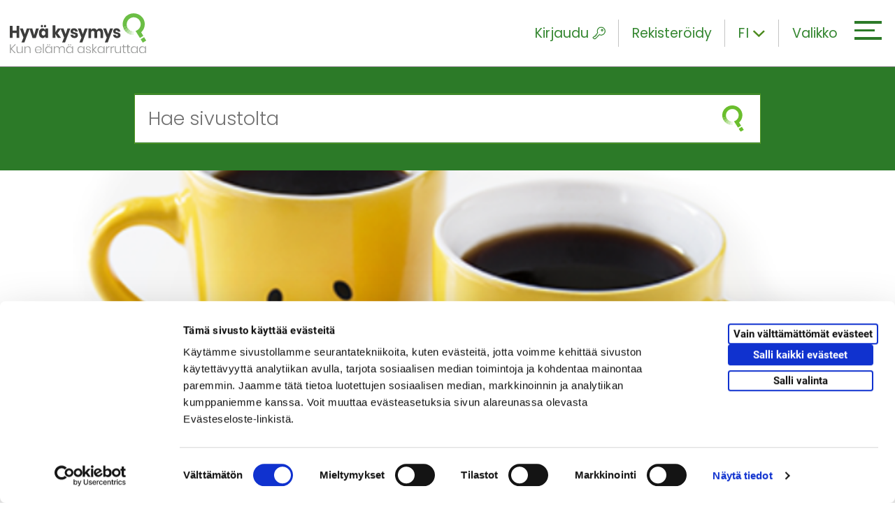

--- FILE ---
content_type: text/html; charset=UTF-8
request_url: https://www.hyvakysymys.fi/kurssi/parjataan-toissa-ryhmachatin-vertaisohjaajakoulutus/
body_size: 13742
content:
<!doctype html>


    
    <html  class="no-js SingleCourse PasswordProtection" lang="fi">
        <head>
            <meta charset="utf-8">
            <meta http-equiv="x-ua-compatible" content="ie=edge">
            <meta name="viewport" content="width=device-width, initial-scale=1.0">

            
            
            <style id="accessible-outline"></style>         

            <title>Pärjätään töissä ryhmächatin vertaisohjaajakoulutus | Hyväkysymys.fi</title>

<!-- The SEO Framework by Sybre Waaijer -->
<meta name="description" content="P&auml;rj&auml;t&auml;&auml;n t&ouml;iss&auml; -ryhm&auml;chatin vertaisohjaajakoulutus on tarkoitettu Neuroliiton kohderyhm&auml;&auml;n kuuluville. Ohjaajakoulutuksen k&auml;yneill&auml; on mahdollisuus toimia&#8230;" />
<meta property="og:image" content="https://www.hyvakysymys.fi/uploads/2021/10/a9d1e40a-parjiksen-kupit.png" />
<meta property="og:image:width" content="687" />
<meta property="og:image:height" content="526" />
<meta property="og:image:alt" content="keltaiset kupit" />
<meta property="og:locale" content="fi_FI" />
<meta property="og:type" content="article" />
<meta property="og:title" content="Pärjätään töissä ryhmächatin vertaisohjaajakoulutus | Hyväkysymys.fi" />
<meta property="og:description" content="P&auml;rj&auml;t&auml;&auml;n t&ouml;iss&auml; -ryhm&auml;chatin vertaisohjaajakoulutus on tarkoitettu Neuroliiton kohderyhm&auml;&auml;n kuuluville. Ohjaajakoulutuksen k&auml;yneill&auml; on mahdollisuus toimia P&auml;rj&auml;t&auml;&auml;n t&ouml;iss&auml;- ja Tsemppi&auml; opiskeluun&#8230;" />
<meta property="og:url" content="https://www.hyvakysymys.fi/kurssi/parjataan-toissa-ryhmachatin-vertaisohjaajakoulutus/" />
<meta property="og:site_name" content="Hyväkysymys.fi" />
<meta property="og:updated_time" content="2022-03-31T13:12+00:00" />
<meta property="article:published_time" content="2022-03-31T05:47+00:00" />
<meta property="article:modified_time" content="2022-03-31T13:12+00:00" />
<meta name="twitter:card" content="summary_large_image" />
<meta name="twitter:title" content="Pärjätään töissä ryhmächatin vertaisohjaajakoulutus | Hyväkysymys.fi" />
<meta name="twitter:description" content="P&auml;rj&auml;t&auml;&auml;n t&ouml;iss&auml; -ryhm&auml;chatin vertaisohjaajakoulutus on tarkoitettu Neuroliiton kohderyhm&auml;&auml;n kuuluville. Ohjaajakoulutuksen k&auml;yneill&auml; on mahdollisuus toimia P&auml;rj&auml;t&auml;&auml;n t&ouml;iss&auml;- ja Tsemppi&auml; opiskeluun&#8230;" />
<meta name="twitter:image" content="https://www.hyvakysymys.fi/uploads/2021/10/a9d1e40a-parjiksen-kupit.png" />
<meta name="twitter:image:width" content="687" />
<meta name="twitter:image:height" content="526" />
<meta name="twitter:image:alt" content="keltaiset kupit" />
<link rel="canonical" href="https://www.hyvakysymys.fi/kurssi/parjataan-toissa-ryhmachatin-vertaisohjaajakoulutus/" />
<script type="application/ld+json">{"@context":"https://schema.org","@type":"BreadcrumbList","itemListElement":[{"@type":"ListItem","position":1,"item":{"@id":"https://www.hyvakysymys.fi/","name":"Hyv\u00e4 kysymys &#x2d; Kun el\u00e4m\u00e4 askarruttaa"}},{"@type":"ListItem","position":2,"item":{"@id":"https://www.hyvakysymys.fi/kohderyhma/aikuiset/","name":"Aikuiset"}},{"@type":"ListItem","position":3,"item":{"@id":"https://www.hyvakysymys.fi/kurssi/parjataan-toissa-ryhmachatin-vertaisohjaajakoulutus/","name":"P\u00e4rj\u00e4t\u00e4\u00e4n t\u00f6iss\u00e4 ryhm\u00e4chatin vertaisohjaajakoulutus"}}]}</script>
<!-- / The SEO Framework by Sybre Waaijer | 8.25ms meta | 0.24ms boot -->

<link rel='stylesheet' id='wp-block-library-css' href='https://www.hyvakysymys.fi/wp-includes/css/dist/block-library/style.min.css?ver=6.1.1' type='text/css' media='all' />
<link rel='stylesheet' id='classic-theme-styles-css' href='https://www.hyvakysymys.fi/wp-includes/css/classic-themes.min.css?ver=1' type='text/css' media='all' />
<style id='global-styles-inline-css' type='text/css'>
body{--wp--preset--color--black: #000000;--wp--preset--color--cyan-bluish-gray: #abb8c3;--wp--preset--color--white: #ffffff;--wp--preset--color--pale-pink: #f78da7;--wp--preset--color--vivid-red: #cf2e2e;--wp--preset--color--luminous-vivid-orange: #ff6900;--wp--preset--color--luminous-vivid-amber: #fcb900;--wp--preset--color--light-green-cyan: #7bdcb5;--wp--preset--color--vivid-green-cyan: #00d084;--wp--preset--color--pale-cyan-blue: #8ed1fc;--wp--preset--color--vivid-cyan-blue: #0693e3;--wp--preset--color--vivid-purple: #9b51e0;--wp--preset--gradient--vivid-cyan-blue-to-vivid-purple: linear-gradient(135deg,rgba(6,147,227,1) 0%,rgb(155,81,224) 100%);--wp--preset--gradient--light-green-cyan-to-vivid-green-cyan: linear-gradient(135deg,rgb(122,220,180) 0%,rgb(0,208,130) 100%);--wp--preset--gradient--luminous-vivid-amber-to-luminous-vivid-orange: linear-gradient(135deg,rgba(252,185,0,1) 0%,rgba(255,105,0,1) 100%);--wp--preset--gradient--luminous-vivid-orange-to-vivid-red: linear-gradient(135deg,rgba(255,105,0,1) 0%,rgb(207,46,46) 100%);--wp--preset--gradient--very-light-gray-to-cyan-bluish-gray: linear-gradient(135deg,rgb(238,238,238) 0%,rgb(169,184,195) 100%);--wp--preset--gradient--cool-to-warm-spectrum: linear-gradient(135deg,rgb(74,234,220) 0%,rgb(151,120,209) 20%,rgb(207,42,186) 40%,rgb(238,44,130) 60%,rgb(251,105,98) 80%,rgb(254,248,76) 100%);--wp--preset--gradient--blush-light-purple: linear-gradient(135deg,rgb(255,206,236) 0%,rgb(152,150,240) 100%);--wp--preset--gradient--blush-bordeaux: linear-gradient(135deg,rgb(254,205,165) 0%,rgb(254,45,45) 50%,rgb(107,0,62) 100%);--wp--preset--gradient--luminous-dusk: linear-gradient(135deg,rgb(255,203,112) 0%,rgb(199,81,192) 50%,rgb(65,88,208) 100%);--wp--preset--gradient--pale-ocean: linear-gradient(135deg,rgb(255,245,203) 0%,rgb(182,227,212) 50%,rgb(51,167,181) 100%);--wp--preset--gradient--electric-grass: linear-gradient(135deg,rgb(202,248,128) 0%,rgb(113,206,126) 100%);--wp--preset--gradient--midnight: linear-gradient(135deg,rgb(2,3,129) 0%,rgb(40,116,252) 100%);--wp--preset--duotone--dark-grayscale: url('#wp-duotone-dark-grayscale');--wp--preset--duotone--grayscale: url('#wp-duotone-grayscale');--wp--preset--duotone--purple-yellow: url('#wp-duotone-purple-yellow');--wp--preset--duotone--blue-red: url('#wp-duotone-blue-red');--wp--preset--duotone--midnight: url('#wp-duotone-midnight');--wp--preset--duotone--magenta-yellow: url('#wp-duotone-magenta-yellow');--wp--preset--duotone--purple-green: url('#wp-duotone-purple-green');--wp--preset--duotone--blue-orange: url('#wp-duotone-blue-orange');--wp--preset--font-size--small: 13px;--wp--preset--font-size--medium: 20px;--wp--preset--font-size--large: 36px;--wp--preset--font-size--x-large: 42px;--wp--preset--spacing--20: 0.44rem;--wp--preset--spacing--30: 0.67rem;--wp--preset--spacing--40: 1rem;--wp--preset--spacing--50: 1.5rem;--wp--preset--spacing--60: 2.25rem;--wp--preset--spacing--70: 3.38rem;--wp--preset--spacing--80: 5.06rem;}:where(.is-layout-flex){gap: 0.5em;}body .is-layout-flow > .alignleft{float: left;margin-inline-start: 0;margin-inline-end: 2em;}body .is-layout-flow > .alignright{float: right;margin-inline-start: 2em;margin-inline-end: 0;}body .is-layout-flow > .aligncenter{margin-left: auto !important;margin-right: auto !important;}body .is-layout-constrained > .alignleft{float: left;margin-inline-start: 0;margin-inline-end: 2em;}body .is-layout-constrained > .alignright{float: right;margin-inline-start: 2em;margin-inline-end: 0;}body .is-layout-constrained > .aligncenter{margin-left: auto !important;margin-right: auto !important;}body .is-layout-constrained > :where(:not(.alignleft):not(.alignright):not(.alignfull)){max-width: var(--wp--style--global--content-size);margin-left: auto !important;margin-right: auto !important;}body .is-layout-constrained > .alignwide{max-width: var(--wp--style--global--wide-size);}body .is-layout-flex{display: flex;}body .is-layout-flex{flex-wrap: wrap;align-items: center;}body .is-layout-flex > *{margin: 0;}:where(.wp-block-columns.is-layout-flex){gap: 2em;}.has-black-color{color: var(--wp--preset--color--black) !important;}.has-cyan-bluish-gray-color{color: var(--wp--preset--color--cyan-bluish-gray) !important;}.has-white-color{color: var(--wp--preset--color--white) !important;}.has-pale-pink-color{color: var(--wp--preset--color--pale-pink) !important;}.has-vivid-red-color{color: var(--wp--preset--color--vivid-red) !important;}.has-luminous-vivid-orange-color{color: var(--wp--preset--color--luminous-vivid-orange) !important;}.has-luminous-vivid-amber-color{color: var(--wp--preset--color--luminous-vivid-amber) !important;}.has-light-green-cyan-color{color: var(--wp--preset--color--light-green-cyan) !important;}.has-vivid-green-cyan-color{color: var(--wp--preset--color--vivid-green-cyan) !important;}.has-pale-cyan-blue-color{color: var(--wp--preset--color--pale-cyan-blue) !important;}.has-vivid-cyan-blue-color{color: var(--wp--preset--color--vivid-cyan-blue) !important;}.has-vivid-purple-color{color: var(--wp--preset--color--vivid-purple) !important;}.has-black-background-color{background-color: var(--wp--preset--color--black) !important;}.has-cyan-bluish-gray-background-color{background-color: var(--wp--preset--color--cyan-bluish-gray) !important;}.has-white-background-color{background-color: var(--wp--preset--color--white) !important;}.has-pale-pink-background-color{background-color: var(--wp--preset--color--pale-pink) !important;}.has-vivid-red-background-color{background-color: var(--wp--preset--color--vivid-red) !important;}.has-luminous-vivid-orange-background-color{background-color: var(--wp--preset--color--luminous-vivid-orange) !important;}.has-luminous-vivid-amber-background-color{background-color: var(--wp--preset--color--luminous-vivid-amber) !important;}.has-light-green-cyan-background-color{background-color: var(--wp--preset--color--light-green-cyan) !important;}.has-vivid-green-cyan-background-color{background-color: var(--wp--preset--color--vivid-green-cyan) !important;}.has-pale-cyan-blue-background-color{background-color: var(--wp--preset--color--pale-cyan-blue) !important;}.has-vivid-cyan-blue-background-color{background-color: var(--wp--preset--color--vivid-cyan-blue) !important;}.has-vivid-purple-background-color{background-color: var(--wp--preset--color--vivid-purple) !important;}.has-black-border-color{border-color: var(--wp--preset--color--black) !important;}.has-cyan-bluish-gray-border-color{border-color: var(--wp--preset--color--cyan-bluish-gray) !important;}.has-white-border-color{border-color: var(--wp--preset--color--white) !important;}.has-pale-pink-border-color{border-color: var(--wp--preset--color--pale-pink) !important;}.has-vivid-red-border-color{border-color: var(--wp--preset--color--vivid-red) !important;}.has-luminous-vivid-orange-border-color{border-color: var(--wp--preset--color--luminous-vivid-orange) !important;}.has-luminous-vivid-amber-border-color{border-color: var(--wp--preset--color--luminous-vivid-amber) !important;}.has-light-green-cyan-border-color{border-color: var(--wp--preset--color--light-green-cyan) !important;}.has-vivid-green-cyan-border-color{border-color: var(--wp--preset--color--vivid-green-cyan) !important;}.has-pale-cyan-blue-border-color{border-color: var(--wp--preset--color--pale-cyan-blue) !important;}.has-vivid-cyan-blue-border-color{border-color: var(--wp--preset--color--vivid-cyan-blue) !important;}.has-vivid-purple-border-color{border-color: var(--wp--preset--color--vivid-purple) !important;}.has-vivid-cyan-blue-to-vivid-purple-gradient-background{background: var(--wp--preset--gradient--vivid-cyan-blue-to-vivid-purple) !important;}.has-light-green-cyan-to-vivid-green-cyan-gradient-background{background: var(--wp--preset--gradient--light-green-cyan-to-vivid-green-cyan) !important;}.has-luminous-vivid-amber-to-luminous-vivid-orange-gradient-background{background: var(--wp--preset--gradient--luminous-vivid-amber-to-luminous-vivid-orange) !important;}.has-luminous-vivid-orange-to-vivid-red-gradient-background{background: var(--wp--preset--gradient--luminous-vivid-orange-to-vivid-red) !important;}.has-very-light-gray-to-cyan-bluish-gray-gradient-background{background: var(--wp--preset--gradient--very-light-gray-to-cyan-bluish-gray) !important;}.has-cool-to-warm-spectrum-gradient-background{background: var(--wp--preset--gradient--cool-to-warm-spectrum) !important;}.has-blush-light-purple-gradient-background{background: var(--wp--preset--gradient--blush-light-purple) !important;}.has-blush-bordeaux-gradient-background{background: var(--wp--preset--gradient--blush-bordeaux) !important;}.has-luminous-dusk-gradient-background{background: var(--wp--preset--gradient--luminous-dusk) !important;}.has-pale-ocean-gradient-background{background: var(--wp--preset--gradient--pale-ocean) !important;}.has-electric-grass-gradient-background{background: var(--wp--preset--gradient--electric-grass) !important;}.has-midnight-gradient-background{background: var(--wp--preset--gradient--midnight) !important;}.has-small-font-size{font-size: var(--wp--preset--font-size--small) !important;}.has-medium-font-size{font-size: var(--wp--preset--font-size--medium) !important;}.has-large-font-size{font-size: var(--wp--preset--font-size--large) !important;}.has-x-large-font-size{font-size: var(--wp--preset--font-size--x-large) !important;}
.wp-block-navigation a:where(:not(.wp-element-button)){color: inherit;}
:where(.wp-block-columns.is-layout-flex){gap: 2em;}
.wp-block-pullquote{font-size: 1.5em;line-height: 1.6;}
</style>
<link rel='stylesheet' id='react-and-review-css-css' href='https://www.hyvakysymys.fi/app/plugins/react-and-review/assets/dist/main.css?ver=0.2.2' type='text/css' media='all' />
<link rel='stylesheet' id='theme-css-css' href='https://www.hyvakysymys.fi/app/themes/ngo/assets/dist/main.css?ver=2.13.3' type='text/css' media='all' />
<script type='text/javascript' src='https://www.hyvakysymys.fi/wp-includes/js/jquery/jquery.js' id='jquery-js'></script>
<script type='text/javascript' src='https://www.hyvakysymys.fi/app/plugins/react-and-review/assets/dist/main.js?ver=0.2.2' id='react-and-review-js-js'></script>
<link rel="icon" href="https://www.hyvakysymys.fi/uploads/2018/11/29e6d8fe-cropped-b82e4d39-favicon-150x150.png" sizes="32x32" />
<link rel="icon" href="https://www.hyvakysymys.fi/uploads/2018/11/29e6d8fe-cropped-b82e4d39-favicon-300x300.png" sizes="192x192" />
<link rel="apple-touch-icon" href="https://www.hyvakysymys.fi/uploads/2018/11/29e6d8fe-cropped-b82e4d39-favicon-300x300.png" />
<meta name="msapplication-TileImage" content="https://www.hyvakysymys.fi/uploads/2018/11/29e6d8fe-cropped-b82e4d39-favicon-300x300.png" />


            
            
                <script>
                    
                    // Note we need to init window.dataLayer before tag manager.
                    window.dataLayer = window.dataLayer || [];

                    // Push variables in the dataLayer.
                    window.dataLayer.push(
                        {"publishing_organization":"Neuroliitto ry"}
                    );
                </script>
            

            
            <style>
#CybotCookiebotDialogBodyLevelButtonLevelOptinAllowallSelectionWrapper { display: flex; }
#CybotCookiebotDialogBodyLevelButtonLevelOptinDeclineAll { order: 3; }
#CybotCookiebotDialogBodyLevelButtonLevelOptinAllowallSelection { order: 2; }
#CybotCookiebotDialogBodyLevelButtonLevelOptinAllowAll { order: 1; }
</style>

<script data-culture="fi" id="Cookiebot" src="https://consent.cookiebot.com/uc.js" data-cbid="9553cc86-5b89-4f6b-a6eb-80d0318aa12b" data-blockingmode="auto" type="text/javascript"></script>

<!-- Google Tag Manager -->
<script>(function(w,d,s,l,i){w[l]=w[l]||[];w[l].push({'gtm.start':
new Date().getTime(),event:'gtm.js'});var f=d.getElementsByTagName(s)[0],
j=d.createElement(s),dl=l!='dataLayer'?'&l='+l:'';j.async=true;j.src=
'https://www.googletagmanager.com/gtm.js?id='+i+dl;f.parentNode.insertBefore(j,f);
})(window,document,'script','dataLayer','GTM-TTQHPVN');</script>
<!-- End Google Tag Manager -->
        </head>

        <body class="course-template-default single single-course postid-270397 parjataan-toissa-ryhmachatin-vertaisohjaajakoulutus">

            
            <!-- Google Tag Manager (noscript) -->
<noscript><iframe src="https://www.googletagmanager.com/ns.html?id=GTM-TTQHPVN"
height="0" width="0" style="display:none;visibility:hidden"></iframe></noscript>
<!-- End Google Tag Manager (noscript) -->

            
            <a href="#main-content" class="skip-to-content ngo-button">
                Siirry sisältöön
            </a>

            <div id="js-header-wrapper" class="header-wrapper">

                
                <header class="site-masthead" role="banner">
                    
                    
                    <a class="home-link" href="https://www.hyvakysymys.fi/" rel="home">
                        <picture class="home-link__site-logo">
                            <img src="https://www.hyvakysymys.fi/app/themes/ngo/assets/images/hyvakysymys-logo-and-slogan.svg" class="home-link__site-logo__img" alt="Etusivu" />
                        </picture>
                    </a>

                    

                    
                    <div class="nav-header">

                        
                        
<div class="nav-header__some-share u-hide-from-m">

    <button class="nav-header__some-share__toggle-button nav-header__element"
        data-ctrl="Navigation"
        data-cmd="toggleMobileSomeOverlay"
        aria-label="Piilota/näytä sosiaalisen media jaot">
        <i class="ion ion-forward"></i>
    </button>

    
    <div id="js-mobile-some-overlay-wrapper" class="nav-header__some-share__wrapper" hidden>

        <span class="nav-header__some-share__wrapper__share-text">
            Jaa:
        </span>

        <ul class="nav-header__some-share__wrapper__list">
            <li class="
                nav-header__some-share__wrapper__list__item
                dropdown__list__item">
                <a href="https://www.facebook.com/sharer.php?u=https://www.hyvakysymys.fi/kurssi/parjataan-toissa-ryhmachatin-vertaisohjaajakoulutus/" class="nav-header__some-share__wrapper__list__item__link" target="_blank" tabindex="-1" aria-label="facebook">
                    <span class="nav-header__some-share__wrapper__list__item__link__icon-wrapper facebook">
                        <i class="ion-social-facebook nav-header__some-share__wrapper__list__item__link__icon-wrapper__icon"></i>
                    </span>
                </a>
            </li>
            <li class="nav-header__some-share__wrapper__list__item dropdown__list__item nav-header__some-share__wrapper__list__item nav-header__some-share__wrapper__list__item--twitter">
                <a href="https://twitter.com/intent/tweet?url=https://www.hyvakysymys.fi/kurssi/parjataan-toissa-ryhmachatin-vertaisohjaajakoulutus/&text=&hashtags=hyvakysymys" class="nav-header__some-share__wrapper__list__item__link" tabindex="-1" target="_blank" aria-label="twitter">
                    <span class="nav-header__some-share__wrapper__list__item__link__icon-wrapper twitter">
                        <i class="ion-social-twitter nav-header__some-share__wrapper__list__item__link__icon-wrapper__icon"></i>
                    </span>
                </a>
            </li>
            <li class="nav-header__some-share__wrapper__list__item dropdown__list__item nav-header__some-share__wrapper__list__item nav-header__some-share__wrapper__list__item--linkedin">
                <a href="https://www.linkedin.com/shareArticle?url=https://www.hyvakysymys.fi/kurssi/parjataan-toissa-ryhmachatin-vertaisohjaajakoulutus/&title=" class="nav-header__some-share__wrapper__list__item__link" target="_blank" tabindex="-1" aria-label="linkedin">                
                    <span class="nav-header__some-share__wrapper__list__item__link__icon-wrapper linkedin">
                        <i class="ion-social-linkedin nav-header__some-share__wrapper__list__item__link__icon-wrapper__icon"></i>
                    </span>
                </a>
            </li>
        </ul>

        <button class="nav-header__some-share__close-button"
            tabindex="-1"
            data-ctrl="Navigation"
            data-cmd="toggleMobileSomeOverlay"
            aria-label="Sulje sosiaalisen median jakonapit">
            <i class="nav-header__some-share__close-button__icon ion-ios-close-outline"></i>
        </button>

    </div>
</div>

                        
                        


<div id="js-mega-nav-login-wrapper"
    
    class="nav-header__login u-hide u-hide-from-m-down">

    
    <button
        type="button"
        id="js-mega-nav-login-toggle"
        class="nav-header__login__toggle nav-header__element"
        aria-label="Kirjaudu"
        aria-expanded="false"
        data-ctrl="Login"
        data-home-url="https://www.hyvakysymys.fi/">
        Kirjaudu
        <i class="icon ngo-icon-key-outlined nav-header__element__icon-right" aria-hidden="true"></i>
    </button>

    
    <div id="js-mega-nav-login-dropdown"
        class="nav-header__login__dropdown u-hide"
        aria-hidden="true">

        <div class="nav-header__login__dropdown__form-wrapper">
            <div class="nav-login-form">
                <form class="nav-login-form__form" role="form" method="" id="ajax-login-form" action="">

                    <div class="nav-login-form__form__inner-wrapper overlay-loader-wrapper">

                        
                        <div id="js-mega-nav-login-spinner" class="overlay-loader-wrapper__overlay u-hide">
                            <i class="ion-load-d overlay-loader-wrapper__overlay__spinner"></i>
                        </div>

                        
                        <label for="js-mega-nav-input-username">Nimimerkki</label>
                        <input class="nav-login-form__form__inner-wrapper__input" type="text" value="" name="login_username" id="js-mega-nav-input-username" autocomplete="off" required aria-required="true">

                        
                        <label for="js-mega-nav-input-password">Salasana</label>
                        <input class="nav-login-form__form__inner-wrapper__input" type="password" value="" name="login_password" id="js-mega-nav-input-password" autocomplete="off" required aria-required="true">

                        
                        <p id="js-mega-nav-login-error" class="error-message nav-login-form__form__inner-wrapper__error u-hide">
                            
                        </p>
                    </div>

                    
                    <div class="nav-login-form__form__buttons">
                        <div class="grid">

                            
                            <div class="grid__item xxs-8">
    
                                
                                <button class="nav-login-form__form__buttons__login-button ngo-button"
                                    id="js-submit-login"
                                    type="submit"
                                    data-ctrl="Login"
                                    data-cmd="loginUser">
                                    Kirjaudu
                                </button>
                            </div>
                        </div>
                    </div>

                    
                    <div class="nav-login-form__form__forgot-password">

                        
                        <a href="https://www.hyvakysymys.fi/unohtunut-salasana" class="nav-login-form__form__forgot-password__link">
                            Unohditko salasanasi?
                        </a>
                    </div>
                </form>
            </div>
        </div>
    </div>

    

    <a href="https://www.hyvakysymys.fi/rekisteroidy" class="nav-header__element u-hide-from-m-down">
        Rekisteröidy
    </a>
</div>





<div id="js-mega-nav-logged-in-wrapper"
    class="nav-header__logged-in u-hide u-hide-from-m-down"
    data-logged-in=""
    aria-hidden="true">

    
    <button id="js-mega-nav-logged-in-toggle" class="nav-header__element"
            data-ctrl="Login" aria-expanded="false">
        
        <span class="login-username" id="js-mega-nav-logged-in-username"> 
            Omat tiedot
        </span>
        <i class="icon ngo-icon-person-circle-outlined nav-header__element__icon-right" aria-hidden="true"></i>
    </button>

    
    <div id="js-mega-nav-logged-in-wrapper-dropdown"
        class="nav-header__logged-in__dropdown"
        aria-hidden="true">

        <div class="nav-header__logged-in__dropdown__inner-wrapper">
            <div class="nav-header__logged-in__dropdown__inner-wrapper__links">

                
                <a href="https://www.hyvakysymys.fi/omat-tiedot" class="nav-header__logged-in__dropdown__inner-wrapper__links__link">
                    Omat tiedot
                </a>

                
                <a href="https://www.hyvakysymys.fi/rekisteri-ja-tietosuojaseloste/" class="nav-header__logged-in__dropdown__inner-wrapper__links__link">
                    Käyttöehdot
                </a>
            </div>

            
            <button id="js-mega-nav-logout"
                data-ctrl="Login"
                data-cmd="logoutUser"
                class="nav-header__logged-in__dropdown__inner-wrapper__button ngo-button--black"
                data-logged-in=""
                aria-hidden="true">
                Kirjaudu ulos

                
                <div class="spinner u-hide">
                    <i class="ion-load-d spinner__icon spin"></i>
                </div>
            </button>
        </div>
    </div>
</div>

                        
                        
<div class="nav-header__lang-dropdown js-dropdown">

    
    
        
    
        

            
            <button class="nav-header__element nav-header__lang-dropdown__current-lang js-dropdown__link"
            data-ctrl="Common"
            data-cmd="toggleDropdown"
            aria-label="Toggle language dropdown">
                <span class="nav-header__lang-dropdown__current-lang__slug">fi</span>
                <i class="icon ion-chevron-down u-hide-from-s-down nav-header__lang-dropdown__current-lang__icon js-dropdown__link__item"></i>
            </button>
        
    
        
    

    
    <ul class="nav-header__lang-dropdown__list js-dropdown__list" aria-hidden="true">
        
            
            
                
                <li class="nav-header__lang-dropdown__list__item js-dropdown__list__item">
                    <a href="https://www.hyvakysymys.fi/sv/" class="nav-header__lang-dropdown__list__item__link">sv</a>
                </li>
            
        
            
            
        
            
            
                
                <li class="nav-header__lang-dropdown__list__item js-dropdown__list__item">
                    <a href="https://www.hyvakysymys.fi/en/" class="nav-header__lang-dropdown__list__item__link">en</a>
                </li>
            
        
    </ul>

</div>

                        
                        <div class="nav-header__hamburger-wrapper">

                            
                            <button id="js-hamburger" 
                                class="hamburger hamburger--squeeze mobile-hamburger"
                                data-ctrl="Navigation"
                                data-cmd="toggleMobileOverlay"
                                aria-label="Avaa tai sulje mobiilivalikko"
                                aria-expanded="false" 
                                aria-controls="js-mobile-overlay">

                                <span class="hamburger-box">
                                    <span class="hamburger-inner"></span>
                                </span>
                            </button>
                            

                            
                            <button id="js-mega-menu-hamburger" 
                                class="hamburger hamburger--squeeze mega-menu-hamburger"
                                data-ctrl="Navigation"
                                data-cmd="toggleMegaMenu"
                                aria-label="Avaa tai sulje päävalikko"
                                aria-expanded="false" 
                                aria-controls="js-mega-menu">

                                
                                <span class="nav-header__hamburger-wrapper__text u-hide-from-s-down">
                                    Valikko
                                </span>

                                <span class="hamburger-box">
                                    <span class="hamburger-inner"></span>
                                </span>
                            </button>
                            
                        </div>

                    </div>

                    
                    <nav class="nav--desktop" role="navigation" aria-label="Päävalikko">

                        
                        <div class="nav">
                            <div class="main-menu--mega-menu" id="js-mega-menu">
    <div class="grid gutter-0">

        
        <div class="grid__item s-4 l-4 parent-menu">

            <ul class="parent-menu__list menu-depth-1">

                
                
                    <li class="parent-menu__list__item">
                        <a href="https://www.hyvakysymys.fi/" class="parent-menu__list__item__link menu-link-lvl-1">
                            Etusivu
                        </a>
                    </li>
                

                
                <li class="parent-menu__list__item menu-item-has-children js-active" data-submenu-id="target-groups">
                    <a href="#" class="parent-menu__list__item__link menu-link-lvl-1" aria-expanded="true">
                        Kenelle?
                    </a>

                    
                        <ul class="child-menu__lists-wrapper__group menu-depth-2 sub-menu js-active" data-parent-id="target-groups">
                            
                                <li class="child-menu__lists-wrapper__group__item">
                                    <a href="https://www.hyvakysymys.fi/kohderyhma/aikuiset/" class="child-menu__lists-wrapper__group__item__link">
                                        <p class="child-menu__lists-wrapper__group__item__link__text">Aikuiset</p>
                                    </a>
                                </li>
                            
                                <li class="child-menu__lists-wrapper__group__item">
                                    <a href="https://www.hyvakysymys.fi/kohderyhma/ikaihmiset/" class="child-menu__lists-wrapper__group__item__link">
                                        <p class="child-menu__lists-wrapper__group__item__link__text">Ikäihmiset</p>
                                    </a>
                                </li>
                            
                                <li class="child-menu__lists-wrapper__group__item">
                                    <a href="https://www.hyvakysymys.fi/kohderyhma/nuoret/" class="child-menu__lists-wrapper__group__item__link">
                                        <p class="child-menu__lists-wrapper__group__item__link__text">Nuoret</p>
                                    </a>
                                </li>
                            
                                <li class="child-menu__lists-wrapper__group__item">
                                    <a href="https://www.hyvakysymys.fi/kohderyhma/parit/" class="child-menu__lists-wrapper__group__item__link">
                                        <p class="child-menu__lists-wrapper__group__item__link__text">Parit</p>
                                    </a>
                                </li>
                            
                                <li class="child-menu__lists-wrapper__group__item">
                                    <a href="https://www.hyvakysymys.fi/kohderyhma/perheet/" class="child-menu__lists-wrapper__group__item__link">
                                        <p class="child-menu__lists-wrapper__group__item__link__text">Perheet</p>
                                    </a>
                                </li>
                            
                        </ul>
                    

                </li>

                
                <li class="parent-menu__list__item menu-item-has-children" data-submenu-id="topics">
                    <a href="#" class="parent-menu__list__item__link menu-link-lvl-1" aria-expanded="false">
                        Aihealueet
                    </a>

                    
                        <ul class="child-menu__lists-wrapper__group menu-depth-2 sub-menu" data-parent-id="topics">
                            
                                <li class="child-menu__lists-wrapper__group__item">
                                    <a href="https://www.hyvakysymys.fi/aihealue/arki/" class="child-menu__lists-wrapper__group__item__link">
                                        <p class="child-menu__lists-wrapper__group__item__link__text">Arki</p>
                                    </a>
                                </li>
                            
                                <li class="child-menu__lists-wrapper__group__item">
                                    <a href="https://www.hyvakysymys.fi/aihealue/hyvinvointi/" class="child-menu__lists-wrapper__group__item__link">
                                        <p class="child-menu__lists-wrapper__group__item__link__text">Hyvinvointi ja terveys</p>
                                    </a>
                                </li>
                            
                                <li class="child-menu__lists-wrapper__group__item">
                                    <a href="https://www.hyvakysymys.fi/aihealue/ihmissuhteet/" class="child-menu__lists-wrapper__group__item__link">
                                        <p class="child-menu__lists-wrapper__group__item__link__text">Ihmissuhteet</p>
                                    </a>
                                </li>
                            
                                <li class="child-menu__lists-wrapper__group__item">
                                    <a href="https://www.hyvakysymys.fi/aihealue/kriisit/" class="child-menu__lists-wrapper__group__item__link">
                                        <p class="child-menu__lists-wrapper__group__item__link__text">Kriisit</p>
                                    </a>
                                </li>
                            
                                <li class="child-menu__lists-wrapper__group__item">
                                    <a href="https://www.hyvakysymys.fi/aihealue/monikulttuurisuus/" class="child-menu__lists-wrapper__group__item__link">
                                        <p class="child-menu__lists-wrapper__group__item__link__text">Monikulttuurisuus</p>
                                    </a>
                                </li>
                            
                                <li class="child-menu__lists-wrapper__group__item">
                                    <a href="https://www.hyvakysymys.fi/aihealue/nuorten-elama/" class="child-menu__lists-wrapper__group__item__link">
                                        <p class="child-menu__lists-wrapper__group__item__link__text">Nuorten elämä</p>
                                    </a>
                                </li>
                            
                                <li class="child-menu__lists-wrapper__group__item">
                                    <a href="https://www.hyvakysymys.fi/aihealue/parisuhde/" class="child-menu__lists-wrapper__group__item__link">
                                        <p class="child-menu__lists-wrapper__group__item__link__text">Parisuhde</p>
                                    </a>
                                </li>
                            
                                <li class="child-menu__lists-wrapper__group__item">
                                    <a href="https://www.hyvakysymys.fi/aihealue/seksuaalisuus/" class="child-menu__lists-wrapper__group__item__link">
                                        <p class="child-menu__lists-wrapper__group__item__link__text">Seksuaalisuus</p>
                                    </a>
                                </li>
                            
                                <li class="child-menu__lists-wrapper__group__item">
                                    <a href="https://www.hyvakysymys.fi/aihealue/vanhemmuus/" class="child-menu__lists-wrapper__group__item__link">
                                        <p class="child-menu__lists-wrapper__group__item__link__text">Vanhemmuus</p>
                                    </a>
                                </li>
                            
                        </ul>
                    

                </li>

                
                <li class="parent-menu__list__item menu-item-has-children" data-submenu-id="post-types">
                    <a href="#" class="parent-menu__list__item__link menu-link-lvl-1" aria-expanded="false">
                        Palvelut
                    </a>

                    
                    

                        <ul class="child-menu__lists-wrapper__group menu-depth-2 sub-menu" data-parent-id="post-types">
                            
                                <li class="child-menu__lists-wrapper__group__item">
                                    <a href="https://www.hyvakysymys.fi/artikkeli/" class="child-menu__lists-wrapper__group__item__link">
                                        
                                        
                                            <i class="ngo-icon-article child-menu__lists-wrapper__group__item__link__icon" aria-hidden="true"></i>
                                        
                                        <p class="child-menu__lists-wrapper__group__item__link__text">Artikkelit</p>
                                    </a>
                                </li>
                            
                                <li class="child-menu__lists-wrapper__group__item">
                                    <a href="https://www.hyvakysymys.fi/tehtavat/" class="child-menu__lists-wrapper__group__item__link">
                                        
                                        
                                            <i class="ngo-icon-educational child-menu__lists-wrapper__group__item__link__icon" aria-hidden="true"></i>
                                        
                                        <p class="child-menu__lists-wrapper__group__item__link__text">Tehtävät</p>
                                    </a>
                                </li>
                            
                                <li class="child-menu__lists-wrapper__group__item">
                                    <a href="https://www.hyvakysymys.fi/kurssi/" class="child-menu__lists-wrapper__group__item__link">
                                        
                                        
                                            <i class="ngo-icon-course child-menu__lists-wrapper__group__item__link__icon" aria-hidden="true"></i>
                                        
                                        <p class="child-menu__lists-wrapper__group__item__link__text">Kurssit</p>
                                    </a>
                                </li>
                            
                                <li class="child-menu__lists-wrapper__group__item">
                                    <a href="https://www.hyvakysymys.fi/keskusteluryhmat/" class="child-menu__lists-wrapper__group__item__link">
                                        
                                        
                                            <i class="ngo-icon-key child-menu__lists-wrapper__group__item__link__icon" aria-hidden="true"></i>
                                        
                                        <p class="child-menu__lists-wrapper__group__item__link__text">Keskusteluryhmät</p>
                                    </a>
                                </li>
                            
                                <li class="child-menu__lists-wrapper__group__item">
                                    <a href="https://www.hyvakysymys.fi/luennot/" class="child-menu__lists-wrapper__group__item__link">
                                        
                                        
                                            <i class="ngo-icon-lecture child-menu__lists-wrapper__group__item__link__icon" aria-hidden="true"></i>
                                        
                                        <p class="child-menu__lists-wrapper__group__item__link__text">Luennot</p>
                                    </a>
                                </li>
                            
                                <li class="child-menu__lists-wrapper__group__item">
                                    <a href="https://www.hyvakysymys.fi/podcast/" class="child-menu__lists-wrapper__group__item__link">
                                        
                                        
                                            <i class="ngo-icon-podcast child-menu__lists-wrapper__group__item__link__icon" aria-hidden="true"></i>
                                        
                                        <p class="child-menu__lists-wrapper__group__item__link__text">Podcastit</p>
                                    </a>
                                </li>
                            
                                <li class="child-menu__lists-wrapper__group__item">
                                    <a href="https://www.hyvakysymys.fi/ryhmachat/" class="child-menu__lists-wrapper__group__item__link">
                                        
                                        
                                            <i class="ngo-icon-group-chat child-menu__lists-wrapper__group__item__link__icon" aria-hidden="true"></i>
                                        
                                        <p class="child-menu__lists-wrapper__group__item__link__text">Ryhmächatit</p>
                                    </a>
                                </li>
                            
                                <li class="child-menu__lists-wrapper__group__item">
                                    <a href="https://www.hyvakysymys.fi/puhelin/" class="child-menu__lists-wrapper__group__item__link">
                                        
                                        
                                            <i class="ngo-icon-phone child-menu__lists-wrapper__group__item__link__icon" aria-hidden="true"></i>
                                        
                                        <p class="child-menu__lists-wrapper__group__item__link__text">Puhelimet</p>
                                    </a>
                                </li>
                            
                                <li class="child-menu__lists-wrapper__group__item">
                                    <a href="https://www.hyvakysymys.fi/ajanvarauschat" class="child-menu__lists-wrapper__group__item__link">
                                        
                                        
                                            <i class="ngo-icon-scheduled-chat child-menu__lists-wrapper__group__item__link__icon" aria-hidden="true"></i>
                                        
                                        <p class="child-menu__lists-wrapper__group__item__link__text">Ajanvarauschatit</p>
                                    </a>
                                </li>
                            
                                <li class="child-menu__lists-wrapper__group__item">
                                    <a href="https://www.hyvakysymys.fi/paivystyschatti/" class="child-menu__lists-wrapper__group__item__link">
                                        
                                        
                                            <i class="ngo-icon-chat child-menu__lists-wrapper__group__item__link__icon" aria-hidden="true"></i>
                                        
                                        <p class="child-menu__lists-wrapper__group__item__link__text">Päivystyschatit</p>
                                    </a>
                                </li>
                            
                                <li class="child-menu__lists-wrapper__group__item">
                                    <a href="https://www.hyvakysymys.fi/palvelukortti/" class="child-menu__lists-wrapper__group__item__link">
                                        
                                        
                                            <i class="ngo-icon-service-card child-menu__lists-wrapper__group__item__link__icon" aria-hidden="true"></i>
                                        
                                        <p class="child-menu__lists-wrapper__group__item__link__text">Palvelukortit</p>
                                    </a>
                                </li>
                            
                                <li class="child-menu__lists-wrapper__group__item">
                                    <a href="https://www.hyvakysymys.fi/testi/" class="child-menu__lists-wrapper__group__item__link">
                                        
                                        
                                            <i class="ngo-icon-test child-menu__lists-wrapper__group__item__link__icon" aria-hidden="true"></i>
                                        
                                        <p class="child-menu__lists-wrapper__group__item__link__text">Testit</p>
                                    </a>
                                </li>
                            
                                <li class="child-menu__lists-wrapper__group__item">
                                    <a href="https://www.hyvakysymys.fi/video/" class="child-menu__lists-wrapper__group__item__link">
                                        
                                        
                                            <i class="ngo-icon-video child-menu__lists-wrapper__group__item__link__icon" aria-hidden="true"></i>
                                        
                                        <p class="child-menu__lists-wrapper__group__item__link__text">Videot</p>
                                    </a>
                                </li>
                            
                                <li class="child-menu__lists-wrapper__group__item">
                                    <a href="https://www.hyvakysymys.fi/kysymys-vastaus-palstat/" class="child-menu__lists-wrapper__group__item__link">
                                        
                                        
                                            <i class="ngo-icon-right-left child-menu__lists-wrapper__group__item__link__icon" aria-hidden="true"></i>
                                        
                                        <p class="child-menu__lists-wrapper__group__item__link__text">Kysymys vastaus -palstat</p>
                                    </a>
                                </li>
                            
                        </ul>
                    

                </li>

                
                <li class="parent-menu__list__item">
                    <a href="https://www.hyvakysymys.fi/tiedotteet/" class="parent-menu__list__item__link menu-link-lvl-1">
                        Tiedotteet
                    </a>
                </li>

            </ul>
        </div>

        
        <div class="grid__item s-4 l-5 child-menu">
            <div class="child-menu__lists-wrapper"></div>
        </div>

        
        <div class="grid__item s-4 l-3 mega-menu-right-side">

            
            <ul class="menu-depth-1 mega-menu-right-side__nav">
	
		
		<li class="menu-item-lvl-1 menu-item menu-item-175" id="menu_item_175">

<a class="menu-link menu-link-lvl-1" 
	href="https://www.hyvakysymys.fi/tietoa-palvelusta/"
	>
	Tietoa palvelusta
</a>


	
		
		
		
	

</li>

	
		
		<li class="menu-item-lvl-1 menu-item menu-item-30472" id="menu_item_30472">

<a class="menu-link menu-link-lvl-1" 
	href="https://www.hyvakysymys.fi/rekisteri-ja-tietosuojaseloste/"
	>
	Rekisteri- ja tietosuojaseloste
</a>


	
		
		
		
	

</li>

	
		
		<li class="menu-item-lvl-1 menu-item menu-item-208264" id="menu_item_208264">

<a class="menu-link menu-link-lvl-1" 
	href="https://www.hyvakysymys.fi/tietosuojaseloste-laitteellesi-asetettavat-evasteet-ja-muu-data/"
	>
	Evästeet
</a>


	
		
		
		
	

</li>

	
		
		<li class="menu-item-lvl-1 menu-item menu-item-68761" id="menu_item_68761">

<a class="menu-link menu-link-lvl-1" 
	href="https://www.hyvakysymys.fi/tietoa-palvelusta/saavutettavuusseloste/"
	>
	Saavutettavuusseloste
</a>


	
		
		
		
	

</li>

	
		
		<li class="menu-item-lvl-1 menu-item menu-item-191683" id="menu_item_191683">

<a class="menu-link menu-link-lvl-1" 
	href="https://www.hyvakysymys.fi/kumppanijarjestot/"
	>
	Kumppanijärjestöt
</a>


	
		
		
		
	

</li>

	
		
		<li class="menu-item-lvl-1 menu-item menu-item-172" id="menu_item_172">

<a class="menu-link menu-link-lvl-1" 
	href="https://www.hyvakysymys.fi/anna-palautetta/"
	>
	Anna palautetta
</a>


	
		
		
		
	

</li>

	
</ul>

            

        </div>
        
    </div>
    

</div>
                            
<div class="main-menu main-menu--mobile u-hide-from-l" id="js-mobile-overlay">

    
    
<div class="mobile-login">

    
    <div class="grid gutter-0">
        <div class="grid__item xxs-6">

            
            <button id="js-mobile-login-toggle-button"
                class="mobile-login__login-button u-hide"
                data-ctrl="Login"
                data-cmd="toggleMobileLoginWrapper"
                aria-hidden="true">
                Kirjaudu
                <i class="mobile-login__login-button__icon icon-right ngo-icon-key-outlined" aria-hidden="true"></i>
            </button>

            
            <a id="js-mobile-button-my-profile"
                href="https://www.hyvakysymys.fi/omat-tiedot"
                class="mobile-login__my-profile-button u-hide"
                aria-hidden="true">
                <i class="mobile-login__my-profile-button__icon icon-left ngo-icon-person-circle-outlined" aria-hidden="true"></i>
                Omat tiedot
            </a>
        </div>

        <div class="grid__item xxs-6">

            
            <a id="js-mobile-button-register"
            href="https://www.hyvakysymys.fi/rekisteroidy"
            class="mobile-login__register-button u-hide">
                Rekisteröidy
                <i class="mobile-login__register-button__icon icon-right ion-ios-person-outline" aria-hidden="true"></i>
            </a>

            
            <button id="js-mobile-button-logout"
                class="mobile-login__logout-button u-hide"
                data-ctrl="Login"
                data-cmd="logoutUser">
                Kirjaudu ulos
                <i class="mobile-login__login-button__icon icon-right ion-log-out" aria-hidden="true"></i>
            </button>

        </div>
    </div>

    
    <div id="js-mobile-login-wrapper" class="mobile-login__login" aria-hidden="true">
        <div class="nav-login-form">

            <form class="nav-login-form__form" role="form" method="" id="mobile-ajax-login-form" action="">

                <div class="nav-login-form__form__inner-wrapper overlay-loader-wrapper">

                    
                    <div id="js-mobile-login-spinner" class="overlay-loader-wrapper__overlay u-hide">
                        <i class="ion-load-d overlay-loader-wrapper__overlay__spinner"></i>
                    </div>

                    
                    <label for="js-mobile-input-username">Nimimerkki</label>
                    <input class="nav-login-form__form__inner-wrapper__input" type="text" value="" name="login_username" id="js-mobile-input-username" autocomplete="off" required aria-required="true">

                    
                    <label for="js-mobile-input-password">Salasana</label>
                    <input class="nav-login-form__form__inner-wrapper__input" type="password" value="" name="login_password" id="js-mobile-input-password" autocomplete="off" required aria-required="true">

                    
                    <p id="js-mobile-login-error" class="error-message nav-login-form__form__inner-wrapper__error u-hide">
                        
                    </p>
                </div>

                
                <button class="mobile-login__login__form__login-button ngo-button"
                    id="js-mobile-submit-login"
                    type="submit"
                    data-ctrl="Login"
                    data-cmd="loginUser"
                    data-menu-type="mobile">
                    Kirjaudu
                </button>

                
                <div class="nav-login-form__form__forgot-password">

                    
                    <a href="https://www.hyvakysymys.fi/unohtunut-salasana" class="nav-login-form__form__forgot-password__link">
                        Unohditko salasanasi?
                    </a>
                </div>

            </form>
        </div>
    </div>

    
    <div id="js-mobile-logged-in-wrapper" class="mobile-login__logged-in" aria-hidden="true">
    </div>
</div>

    
    <ul class="menu menu-depth-1">

        
        
            <li class="menu-item-lvl-1">

                <div class="menu-item__toggle-wrapper">
                    <a href="https://www.hyvakysymys.fi/" class="menu-item__toggle-wrapper__link">
                        Etusivu
                    </a>
                </div>
            </li>
        

        
        
            <li class="menu-item-lvl-1 menu-item-has-children">

                <div class="menu-item__toggle-wrapper">

                    <a href="#" class="menu-item__toggle-wrapper__link js-toggle-submenu" aria-expanded="false" aria-label="Avaa tai sulje alavalikko: 
                    Kenelle?">
                        Kenelle?
                    </a>

                    
                    <i class="menu-item__toggle-wrapper__icon icon ion-plus-circled js-toggle-submenu"></i>
                </div>

                
                
                    <ul class="menu-depth-2 sub-menu" aria-hidden="true">

                        
                            <li class="menu-item-lvl-2">
                                <a href="https://www.hyvakysymys.fi/kohderyhma/aikuiset/" class="menu-link menu-link-lvl-2">
                                    <p class="menu-link-lvl-2__text">Aikuiset</p>
                                </a>
                            </li>
                        
                            <li class="menu-item-lvl-2">
                                <a href="https://www.hyvakysymys.fi/kohderyhma/ikaihmiset/" class="menu-link menu-link-lvl-2">
                                    <p class="menu-link-lvl-2__text">Ikäihmiset</p>
                                </a>
                            </li>
                        
                            <li class="menu-item-lvl-2">
                                <a href="https://www.hyvakysymys.fi/kohderyhma/nuoret/" class="menu-link menu-link-lvl-2">
                                    <p class="menu-link-lvl-2__text">Nuoret</p>
                                </a>
                            </li>
                        
                            <li class="menu-item-lvl-2">
                                <a href="https://www.hyvakysymys.fi/kohderyhma/parit/" class="menu-link menu-link-lvl-2">
                                    <p class="menu-link-lvl-2__text">Parit</p>
                                </a>
                            </li>
                        
                            <li class="menu-item-lvl-2">
                                <a href="https://www.hyvakysymys.fi/kohderyhma/perheet/" class="menu-link menu-link-lvl-2">
                                    <p class="menu-link-lvl-2__text">Perheet</p>
                                </a>
                            </li>
                        
                    </ul>
                

            </li>
        

        
        
            <li class="menu-item-lvl-1 menu-item-has-children">

                <div class="menu-item__toggle-wrapper">

                    <a href="#" class="menu-item__toggle-wrapper__link js-toggle-submenu" aria-expanded="false" aria-label="Avaa tai sulje alavalikko: 
                    Aihealueet">
                        Aihealueet
                    </a>

                    
                    <i class="menu-item__toggle-wrapper__icon icon ion-plus-circled js-toggle-submenu"></i>
                </div>

                
                <ul class="menu-depth-2 sub-menu" aria-hidden="true">

                    
                        <li class="menu-item-lvl-2">
                            <a href="https://www.hyvakysymys.fi/aihealue/arki/" class="menu-link menu-link-lvl-2">
                                <p class="menu-link-lvl-2__text">Arki</p>
                            </a>
                        </li>
                    
                        <li class="menu-item-lvl-2">
                            <a href="https://www.hyvakysymys.fi/aihealue/hyvinvointi/" class="menu-link menu-link-lvl-2">
                                <p class="menu-link-lvl-2__text">Hyvinvointi ja terveys</p>
                            </a>
                        </li>
                    
                        <li class="menu-item-lvl-2">
                            <a href="https://www.hyvakysymys.fi/aihealue/ihmissuhteet/" class="menu-link menu-link-lvl-2">
                                <p class="menu-link-lvl-2__text">Ihmissuhteet</p>
                            </a>
                        </li>
                    
                        <li class="menu-item-lvl-2">
                            <a href="https://www.hyvakysymys.fi/aihealue/kriisit/" class="menu-link menu-link-lvl-2">
                                <p class="menu-link-lvl-2__text">Kriisit</p>
                            </a>
                        </li>
                    
                        <li class="menu-item-lvl-2">
                            <a href="https://www.hyvakysymys.fi/aihealue/monikulttuurisuus/" class="menu-link menu-link-lvl-2">
                                <p class="menu-link-lvl-2__text">Monikulttuurisuus</p>
                            </a>
                        </li>
                    
                        <li class="menu-item-lvl-2">
                            <a href="https://www.hyvakysymys.fi/aihealue/nuorten-elama/" class="menu-link menu-link-lvl-2">
                                <p class="menu-link-lvl-2__text">Nuorten elämä</p>
                            </a>
                        </li>
                    
                        <li class="menu-item-lvl-2">
                            <a href="https://www.hyvakysymys.fi/aihealue/parisuhde/" class="menu-link menu-link-lvl-2">
                                <p class="menu-link-lvl-2__text">Parisuhde</p>
                            </a>
                        </li>
                    
                        <li class="menu-item-lvl-2">
                            <a href="https://www.hyvakysymys.fi/aihealue/seksuaalisuus/" class="menu-link menu-link-lvl-2">
                                <p class="menu-link-lvl-2__text">Seksuaalisuus</p>
                            </a>
                        </li>
                    
                        <li class="menu-item-lvl-2">
                            <a href="https://www.hyvakysymys.fi/aihealue/vanhemmuus/" class="menu-link menu-link-lvl-2">
                                <p class="menu-link-lvl-2__text">Vanhemmuus</p>
                            </a>
                        </li>
                    
                </ul>

            </li>
       

        
       
            <li class="menu-item-lvl-1 menu-item-has-children">

                <div class="menu-item__toggle-wrapper">
                    <a href="#" class="menu-item__toggle-wrapper__link js-toggle-submenu" aria-expanded="false" aria-label="Avaa tai sulje alavalikko: 
                    Palvelut">
                        Palvelut
                    </a>

                    
                    <i class="menu-item__toggle-wrapper__icon icon ion-plus-circled js-toggle-submenu"></i>
                </div>

                <ul class="menu-depth-2 sub-menu mobile-services-list" aria-hidden="true">

                    
                        <li class="menu-item-lvl-2 mobile-services-list__item">
                            <a href="https://www.hyvakysymys.fi/artikkeli/" class="menu-link menu-link-lvl-2 mobile-services-list__item__link">
                                <i class="ngo-icon-article mobile-services-list__item__link__icon" aria-hidden="true"></i>
                                <p class="menu-link-lvl-2__text">Artikkelit</p>
                            </a>
                        </li>
                    
                        <li class="menu-item-lvl-2 mobile-services-list__item">
                            <a href="https://www.hyvakysymys.fi/tehtavat/" class="menu-link menu-link-lvl-2 mobile-services-list__item__link">
                                <i class="ngo-icon-educational mobile-services-list__item__link__icon" aria-hidden="true"></i>
                                <p class="menu-link-lvl-2__text">Tehtävät</p>
                            </a>
                        </li>
                    
                        <li class="menu-item-lvl-2 mobile-services-list__item">
                            <a href="https://www.hyvakysymys.fi/kurssi/" class="menu-link menu-link-lvl-2 mobile-services-list__item__link">
                                <i class="ngo-icon-course mobile-services-list__item__link__icon" aria-hidden="true"></i>
                                <p class="menu-link-lvl-2__text">Kurssit</p>
                            </a>
                        </li>
                    
                        <li class="menu-item-lvl-2 mobile-services-list__item">
                            <a href="https://www.hyvakysymys.fi/keskusteluryhmat/" class="menu-link menu-link-lvl-2 mobile-services-list__item__link">
                                <i class="ngo-icon-key mobile-services-list__item__link__icon" aria-hidden="true"></i>
                                <p class="menu-link-lvl-2__text">Keskusteluryhmät</p>
                            </a>
                        </li>
                    
                        <li class="menu-item-lvl-2 mobile-services-list__item">
                            <a href="https://www.hyvakysymys.fi/luennot/" class="menu-link menu-link-lvl-2 mobile-services-list__item__link">
                                <i class="ngo-icon-lecture mobile-services-list__item__link__icon" aria-hidden="true"></i>
                                <p class="menu-link-lvl-2__text">Luennot</p>
                            </a>
                        </li>
                    
                        <li class="menu-item-lvl-2 mobile-services-list__item">
                            <a href="https://www.hyvakysymys.fi/podcast/" class="menu-link menu-link-lvl-2 mobile-services-list__item__link">
                                <i class="ngo-icon-podcast mobile-services-list__item__link__icon" aria-hidden="true"></i>
                                <p class="menu-link-lvl-2__text">Podcastit</p>
                            </a>
                        </li>
                    
                        <li class="menu-item-lvl-2 mobile-services-list__item">
                            <a href="https://www.hyvakysymys.fi/ryhmachat/" class="menu-link menu-link-lvl-2 mobile-services-list__item__link">
                                <i class="ngo-icon-group-chat mobile-services-list__item__link__icon" aria-hidden="true"></i>
                                <p class="menu-link-lvl-2__text">Ryhmächatit</p>
                            </a>
                        </li>
                    
                        <li class="menu-item-lvl-2 mobile-services-list__item">
                            <a href="https://www.hyvakysymys.fi/puhelin/" class="menu-link menu-link-lvl-2 mobile-services-list__item__link">
                                <i class="ngo-icon-phone mobile-services-list__item__link__icon" aria-hidden="true"></i>
                                <p class="menu-link-lvl-2__text">Puhelimet</p>
                            </a>
                        </li>
                    
                        <li class="menu-item-lvl-2 mobile-services-list__item">
                            <a href="https://www.hyvakysymys.fi/ajanvarauschat" class="menu-link menu-link-lvl-2 mobile-services-list__item__link">
                                <i class="ngo-icon-scheduled-chat mobile-services-list__item__link__icon" aria-hidden="true"></i>
                                <p class="menu-link-lvl-2__text">Ajanvarauschatit</p>
                            </a>
                        </li>
                    
                        <li class="menu-item-lvl-2 mobile-services-list__item">
                            <a href="https://www.hyvakysymys.fi/paivystyschatti/" class="menu-link menu-link-lvl-2 mobile-services-list__item__link">
                                <i class="ngo-icon-chat mobile-services-list__item__link__icon" aria-hidden="true"></i>
                                <p class="menu-link-lvl-2__text">Päivystyschatit</p>
                            </a>
                        </li>
                    
                        <li class="menu-item-lvl-2 mobile-services-list__item">
                            <a href="https://www.hyvakysymys.fi/palvelukortti/" class="menu-link menu-link-lvl-2 mobile-services-list__item__link">
                                <i class="ngo-icon-service-card mobile-services-list__item__link__icon" aria-hidden="true"></i>
                                <p class="menu-link-lvl-2__text">Palvelukortit</p>
                            </a>
                        </li>
                    
                        <li class="menu-item-lvl-2 mobile-services-list__item">
                            <a href="https://www.hyvakysymys.fi/testi/" class="menu-link menu-link-lvl-2 mobile-services-list__item__link">
                                <i class="ngo-icon-test mobile-services-list__item__link__icon" aria-hidden="true"></i>
                                <p class="menu-link-lvl-2__text">Testit</p>
                            </a>
                        </li>
                    
                        <li class="menu-item-lvl-2 mobile-services-list__item">
                            <a href="https://www.hyvakysymys.fi/video/" class="menu-link menu-link-lvl-2 mobile-services-list__item__link">
                                <i class="ngo-icon-video mobile-services-list__item__link__icon" aria-hidden="true"></i>
                                <p class="menu-link-lvl-2__text">Videot</p>
                            </a>
                        </li>
                    
                        <li class="menu-item-lvl-2 mobile-services-list__item">
                            <a href="https://www.hyvakysymys.fi/kysymys-vastaus-palstat/" class="menu-link menu-link-lvl-2 mobile-services-list__item__link">
                                <i class="ngo-icon-right-left mobile-services-list__item__link__icon" aria-hidden="true"></i>
                                <p class="menu-link-lvl-2__text">Kysymys vastaus -palstat</p>
                            </a>
                        </li>
                    
                </ul>

                
            </li>
        

        
        <li class="menu-item-lvl-1">

            <div class="menu-item__toggle-wrapper">
                <a href="https://www.hyvakysymys.fi/tiedotteet/" class="menu-item__toggle-wrapper__link">
                    Tiedotteet
                </a>
            </div>
        </li>
    </ul>
</div>
                        </div>
                    </nav>
                </header>
                

                
                    
<div class="search-form">
    <div class="search-form__wrapper">
        <form class="search-form__wrapper__form" role="search" method="get" id="searchform" action="https://www.hyvakysymys.fi/">

            <input class="search-form__wrapper__form__input ui-autocomplete-input" type="text" value="" name="s" id="s" placeholder="Hae sivustolta" aria-label="Hae sivustolta" autocomplete="off">

            
            

            
            

            
            

            <button class="search-form__wrapper__form__submit" id="js-submit-search" aria-label="Aloita haku">
                <input class="button search-form__wrapper__form__submit__button" name="submit" type="submit" value="Haku" aria-label="Haku">
                <img src="https://www.hyvakysymys.fi/app/themes/ngo/assets/images/ngo-search-icon.svg" id="js-search-icon" class="button search-form__wrapper__form__submit__icon" alt="hae" />
                <i id="js-search-spinner" class="ion-load-d spinner__icon spin"></i>
            </button>
        </form>
    </div>

</div>

                

            </div>
            
        

        
        <div class="site-wrapper" id="main-content">


    

        
        

    <div class="hero--image">
        <div class="hero--image__image-wrapper js-object-fit-image-container">
            <img width="687" height="526" src="https://www.hyvakysymys.fi/uploads/2021/10/a9d1e40a-parjiksen-kupit.png" class="hero--image__image-wrapper__image js-object-fit-image wp-stateless-item" alt="" decoding="async" loading="lazy" srcset="https://www.hyvakysymys.fi/uploads/2021/10/a9d1e40a-parjiksen-kupit.png 687w, https://www.hyvakysymys.fi/uploads/2021/10/a9d1e40a-parjiksen-kupit-300x230.png 300w" sizes="(max-width: 687px) 100vw, 687px" data-image-size="fullhd" data-stateless-media-bucket="ngo-production" data-stateless-media-name="2021/10/a9d1e40a-parjiksen-kupit.png" />
        </div>
    </div>


        
        

    <div class="content-wrapper">
        <div class="breadcrumb">

            
            
                
                    
                    

                        <a href="https://www.hyvakysymys.fi/kurssi/" class="breadcrumb__link">
                            Kurssit
                        </a>
                    

                    
                    <span class="breadcrumb__separator">|</span>
                
            
                
                    
                    

                        <a href="https://www.hyvakysymys.fi/kohderyhma/aikuiset/" class="breadcrumb__link">
                            Aikuiset
                        </a>
                    

                    
                    <span class="breadcrumb__separator">|</span>
                
            
                
                    
                    

                        <a href="https://www.hyvakysymys.fi/aihealue/arki/" class="breadcrumb__link">
                            Arki
                        </a>
                    

                    
                    <span class="breadcrumb__separator">|</span>
                
            
                
                    
                    

                        
                        <span class="breadcrumb__link--current disabled">
                            Pärjätään töissä ryhmächatin...
                        </span>

                    

                    
                    
                
            

        </div>
    </div>


        
        <section class="content-wrapper single-wrapper">

            
            


<div class="heading">

    
    <div class="heading__text-wrapper">

        
        <div class="heading__text-wrapper__title-wrapper">

            
            
                <i class="heading__text-wrapper__title-wrapper__icon ngo-icon-course" aria-hidden="true"></i>
            

            <h1 class="heading__text-wrapper__title-wrapper__title">Pärjätään töissä ryhmächatin vertaisohjaajakoulutus</h1>
        </div>

        
        
            <div class="heading__text-wrapper__meta">

                
                
                    <span class="heading__text-wrapper__meta__date" x-ms-format-detection="none">
                        <span class="u-hide-from-s-down">Julkaistu</span> 31.03.2022
                        <span class="heading__text-wrapper__meta__separator">-</span>
                    </span>
                

                
                

                    
                    <span class="heading__text-wrapper__meta__writer--label">
                        <span class="u-hide-from-s-down">

                            
                            

                                

                                

                                
                                    Tuottanut
                                

                                

                                
                                

                            
                        </span>

                        <span class="heading__text-wrapper__meta__writer--name">
                            Marju Teinikivi
                        </span>
                    </span>

                    
                        <span class="separator-comma">,</span>
                        <span class="heading__text-wrapper__meta__writer--title">
                            Työelämäasiantuntija
                        </span>
                    
                        
                    
                        <span class="separator-comma">,</span>
                        <span class="heading__text-wrapper__meta__writer--organization">
                            Neuroliitto ry
                        </span>
                    

                
            </div>
        
    </div>

    
    
        
<div class="heading__some u-hide-from-s-down dropdown js-dropdown">

    
    <button type="button" class="heading__some__toggle dropdown__button js-dropdown__link"
        data-ctrl="Common"
        data-cmd="toggleDropdown" aria-expanded="false">

        <i class="heading__some__toggle__icon icon-some-share js-dropdown__link__item"></i>
        <span class="heading__some__toggle__text js-dropdown__link__item">Jaa</span>
    </button>

    
    <div class="heading__some__list-wrapper js-dropdown__list" aria-hidden="true">
        <div class="heading__some__list-wrapper__inner">
            <span class="arrow-up">
                <span class="arrow-up__triangle">
                    <span class="arrow-up__triangle__upper">
                    </span>

                    <span class="arrow-up__triangle__shadow">
                    </span>
                </span>
            </span>

            <ul class="heading__some__list-wrapper__inner__list dropdown__list" role="menu">
                <li class="
                    heading__some__list-wrapper__inner__list__item
                    dropdown__list__item" role="menuitem">
                    <a href="https://www.facebook.com/sharer.php?u=https://www.hyvakysymys.fi/kurssi/parjataan-toissa-ryhmachatin-vertaisohjaajakoulutus/" class="heading__some__list-wrapper__inner__list__item__link" target="_blank" aria-label="facebook">
                        <span class="heading__some__list-wrapper__inner__list__item__link__icon-wrapper facebook">
                            <i class="ion-social-facebook heading__some__list-wrapper__inner__list__item__link__icon-wrapper__icon"></i>
                        </span>
                    </a>
                </li>
                <li class="heading__some__list-wrapper__inner__list__item dropdown__list__item heading__some__list-wrapper__inner__list__item heading__some__list-wrapper__inner__list__item--twitter" role="menuitem">
                    <a href="https://twitter.com/intent/tweet?url=https://www.hyvakysymys.fi/kurssi/parjataan-toissa-ryhmachatin-vertaisohjaajakoulutus/&text=Pärjätään töissä ryhmächatin vertaisohjaajakoulutus&hashtags=hyvakysymys" class="heading__some__list-wrapper__inner__list__item__link" target="_blank" aria-label="twitter">
                        <span class="heading__some__list-wrapper__inner__list__item__link__icon-wrapper twitter">
                            <i class="ion-social-twitter heading__some__list-wrapper__inner__list__item__link__icon-wrapper__icon"></i>
                        </span>
                    </a>
                </li>
                <li class="heading__some__list-wrapper__inner__list__item dropdown__list__item heading__some__list-wrapper__inner__list__item heading__some__list-wrapper__inner__list__item--linkedin" role="menuitem">
                    <a href="https://www.linkedin.com/shareArticle?url=https://www.hyvakysymys.fi/kurssi/parjataan-toissa-ryhmachatin-vertaisohjaajakoulutus/&title=Pärjätään töissä ryhmächatin vertaisohjaajakoulutus" class="heading__some__list-wrapper__inner__list__item__link" target="_blank" aria-label="linkedin">                
                        <span class="heading__some__list-wrapper__inner__list__item__link__icon-wrapper linkedin">
                            <i class="ion-social-linkedin heading__some__list-wrapper__inner__list__item__link__icon-wrapper__icon"></i>
                        </span>
                    </a>
                </li>
            </ul>
        </div>
    </div>
</div>
    

</div>



<div class="single-wrapper__ingress">
    Pärjätään töissä -ryhmächatin vertaisohjaajakoulutus on tarkoitettu Neuroliiton kohderyhmään kuuluville. Ohjaajakoulutuksen käyneillä on mahdollisuus toimia Pärjätään töissä- ja Tsemppiä opiskeluun -ryhmächattien vertaisohjaajana sekä mahdollisuus osallistua työelämään liittyvän vertaistoiminnan kehittämiseen Neuroliitossa. 
Koulutuksen jälkeen osallistujat tuntevat vertaistoiminnan periaatteet, osaavat käyttää Hyvä kysymys -alustaa sekä osaavat ohjata ja ylläpitää keskustelua ryhmächatissa. 




</div>

            

            

                
                

                    
                    
                        <section class="course-sections-list bordered-wrapper">

                            <h2 class="form__heading">
                                Kurssin jaksot
                            </h2>

                            
                                <div class="course-sections-list__item">
                                    <span class="course-sections-list__item__number">Jakso 1</span> -
                                    <span class="course-sections-list__item__title">Vertaistuesta voimaa</span>
                                </div>
                            
                                <div class="course-sections-list__item">
                                    <span class="course-sections-list__item__number">Jakso 2</span> -
                                    <span class="course-sections-list__item__title">Ryhmächatin ohjaaminen</span>
                                </div>
                            
                                <div class="course-sections-list__item">
                                    <span class="course-sections-list__item__number">Jakso 3</span> -
                                    <span class="course-sections-list__item__title">Palautteet ja jatkosuunnitelmat</span>
                                </div>
                            
                        </section>
                    

                    

                    <section class="password-protection border-bottom">
            
                        

                           <form class="form"
    role="form"
    method="POST"
    id="js-password-protection"
    data-post-id="270397"
    data-post-type="course">

    
    <h2 class="form__heading heading-with-icon">
        <i class="ion-locked heading-with-icon__icon" aria-hidden="true"></i> Salasanasuojattu sisältö
    </h2>

    
    
        <p class="form__description">
            Tämä kurssi on salasanasuojattu ja salasana on toimitettu vain kurssille osallistujille sähköpostitse. 
        </p>
    

    
    <div class="form__fields">

        
        <div class="js-spinner-overlay overlay-loader-wrapper__overlay u-hide">
            <i class="ion-load-d overlay-loader-wrapper__overlay__spinner"></i>
        </div>

        
        <label for="js-password-protection-input">Salasana</label>
        <input autocomplete="off" class="form__fields__input" type="text" value="" name="password" id="js-password-protection-input" aria-required="true" required>

        
        <p id="js-password-protection-input__error" class="message-box--error u-hide">
            
        </p>
    </div>

    

    <div class="form__buttons">

        
        <button class="form__buttons__button ngo-button disabled"
            id="js-password-protection-submit"
            type="submit"
            data-ctrl="PasswordProtection"
            data-cmd="submitPasswordForm">
            
                

                
                    Siirry kurssille
                

            
        </button>

        

        
            

            

        
    </div>
</form>

                        

                        
                    </section>

                

            

             

            

            

            
            
    <section class="posts-list">
        
        
        <h2 class="posts-list__heading">
            Saatat olla kiinnostunut myös näistä
        </h2>

        
        
            <div class="posts-list__item" role="link">

                
                <h3 class="posts-list__item__heading">
                    <a href="https://www.hyvakysymys.fi/kurssi/tuettu-paatoksenteko-tukijan-verkkokurssi/">Tuettu päätöksenteko: tukijan verkkokurssi</a>
                </h3>

                
   
       <div class="posts-list__item__breadcrumb">

           
           

                
                

                    <a href="https://www.hyvakysymys.fi/kurssi/" class="posts-list__item__breadcrumb__link" ">
                        Kurssit
                    </a>
                

                
                <span class="posts-list__item__breadcrumb__separator">|</span>

           

                
                

                    <a href="https://www.hyvakysymys.fi/kohderyhma/aikuiset/" class="posts-list__item__breadcrumb__link" ">
                        Aikuiset
                    </a>
                

                
                <span class="posts-list__item__breadcrumb__separator">|</span>

           

                
                

                    <a href="https://www.hyvakysymys.fi/aihealue/arki/" class="posts-list__item__breadcrumb__link" ">
                        Arki
                    </a>
                

                
                

           

       </div>


                
                <div class="posts-list__item__excerpt">
                    Tämä verkkokurssi antaa tietoa päätöksenteon tukemisesta, tuetusta päätöksenteosta, sen periaatteista ja toteuttamisesta. Tuettu...
                </div>
            </div>
        
            <div class="posts-list__item" role="link">

                
                <h3 class="posts-list__item__heading">
                    <a href="https://www.hyvakysymys.fi/paivystyschatti/tyokykykoordinaattorin-chat/">Työkykykoordinaattorin chat</a>
                </h3>

                
   
       <div class="posts-list__item__breadcrumb">

           
           

                
                

                    <a href="https://www.hyvakysymys.fi/paivystyschatti/" class="posts-list__item__breadcrumb__link" ">
                        Päivystyschatit
                    </a>
                

                
                <span class="posts-list__item__breadcrumb__separator">|</span>

           

                
                

                    <a href="https://www.hyvakysymys.fi/kohderyhma/aikuiset/" class="posts-list__item__breadcrumb__link" ">
                        Aikuiset
                    </a>
                

                
                <span class="posts-list__item__breadcrumb__separator">|</span>

           

                
                

                    <a href="https://www.hyvakysymys.fi/aihealue/arki/" class="posts-list__item__breadcrumb__link" ">
                        Arki
                    </a>
                

                
                

           

       </div>


                
                <div class="posts-list__item__excerpt">
                    Korento ry:n työkykykoordinaattorin chatissä pääset juttelemaan kahden kesken Korennon työkykykoordinaattorin kanssa.  Chat on tarkoitettu...
                </div>
            </div>
        
            <div class="posts-list__item" role="link">

                
                <h3 class="posts-list__item__heading">
                    <a href="https://www.hyvakysymys.fi/video/puhutaan-rahasta-osa-5-miten-ottaa-raha-asioita-puheeksi-vinkkeja-ja-valineita-taloudenhallintaan/">Puhutaan rahasta osa 5: Miten ottaa raha-asioita puheeksi - Vinkkejä ja välineitä taloudenhallintaan</a>
                </h3>

                
   
       <div class="posts-list__item__breadcrumb">

           
           

                
                

                    <a href="https://www.hyvakysymys.fi/video/" class="posts-list__item__breadcrumb__link" ">
                        Videot
                    </a>
                

                
                <span class="posts-list__item__breadcrumb__separator">|</span>

           

                
                

                    <a href="https://www.hyvakysymys.fi/kohderyhma/perheet/" class="posts-list__item__breadcrumb__link" ">
                        Perheet
                    </a>
                

                
                <span class="posts-list__item__breadcrumb__separator">|</span>

           

                
                

                    <a href="https://www.hyvakysymys.fi/aihealue/arki/" class="posts-list__item__breadcrumb__link" ">
                        Arki
                    </a>
                

                
                

           

       </div>


                
                <div class="posts-list__item__excerpt">
                    Videolla esitellään työvälineitä ammattilaiselle rahasta puhumisen ja talouden hallinnan ohjauksen tueksi. Välineitä voi ottaa myös omaan tai...
                </div>
            </div>
        

    </section>


        </section>

        
        

            
            
                
    
    <section class="feedback">
        <div class="grid">

            
            <div class="grid__item xxs-12">

                
                <div class="feedback__heading">
                    <h2 class="feedback__heading__heading-element">
                        <span class="feedback__heading__heading-element__item--first-word">
                            <span class="feedback__heading__heading-element__item--first-word__inner">

                                Osallistu

                                <img src="https://www.hyvakysymys.fi/app/themes/ngo/assets/images/feedback-underline.svg" class="feedback__heading__heading-element__item--first-word__inner__underline" alt="">
                            </span>
                        </span>

                        <span class="feedback__heading__heading-element__item">
                            palvelumme kehittämiseen!
                        </span>
                    </h2>
                </div>

                
                <p class="feedback__text">
                    Palvelumme kehittäminen on meille tärkeää ja haluaisimme kuulla mitä olemme tehneet hyvin ja mitä voisimme tehdä vielä paremmin.
                </p>

                
                
                    <a href="https://www.hyvakysymys.fi/anna-palautetta/" class="feedback__button">
                        <div class="feedback__button__inner ngo-button">
                            <i class="ngo-icon-at feedback__button__inner__icon"></i>
                            <span class="feedback__button__inner__text">Anna palautetta</span>
                        </div>
                    </a>
                
            </div>
        </div>
    </section>

            
        

    


    
</div>




<footer class="footer" role="contentinfo">

    
    <div class="footer__logo">
        <a href="https://www.vaestoliitto.fi/" aria-label="Väestöliitto">
            <img src="https://www.hyvakysymys.fi/app/themes/ngo/assets/images/vaestoliitto_logo_nega.svg" class="footer__logo__image" alt="Väestöliitto logo" />
        </a>
    </div>

    
    <div class="footer__main">

        <div class="content-wrapper">

            <div class="grid">

                
                <div class="grid__item xxs-12 xss-5 m-3">
                    <ul class="menu-depth-1 footer__menu" id="footer-menu">
	
		
		<li class="menu-item-lvl-1 menu-item menu-item-1" id="menu_item_footer-menu_1">

<a class="menu-link menu-link-lvl-1" 
	href="https://www.hyvakysymys.fi/"
	>
	Etusivu
</a>


	
		
		
		
	

</li>

	
		
		<li class="menu-item-lvl-1 menu-item menu-item-175" id="menu_item_footer-menu_175">

<a class="menu-link menu-link-lvl-1" 
	href="https://www.hyvakysymys.fi/tietoa-palvelusta/"
	>
	Tietoa palvelusta
</a>


	
		
		
		
	

</li>

	
		
		<li class="menu-item-lvl-1 menu-item menu-item-30472" id="menu_item_footer-menu_30472">

<a class="menu-link menu-link-lvl-1" 
	href="https://www.hyvakysymys.fi/rekisteri-ja-tietosuojaseloste/"
	>
	Rekisteri- ja tietosuojaseloste
</a>


	
		
		
		
	

</li>

	
		
		<li class="menu-item-lvl-1 menu-item menu-item-208264" id="menu_item_footer-menu_208264">

<a class="menu-link menu-link-lvl-1" 
	href="https://www.hyvakysymys.fi/tietosuojaseloste-laitteellesi-asetettavat-evasteet-ja-muu-data/"
	>
	Evästeet
</a>


	
		
		
		
	

</li>

	
		
		<li class="menu-item-lvl-1 menu-item menu-item-68761" id="menu_item_footer-menu_68761">

<a class="menu-link menu-link-lvl-1" 
	href="https://www.hyvakysymys.fi/tietoa-palvelusta/saavutettavuusseloste/"
	>
	Saavutettavuusseloste
</a>


	
		
		
		
	

</li>

	
		
		<li class="menu-item-lvl-1 menu-item menu-item-191683" id="menu_item_footer-menu_191683">

<a class="menu-link menu-link-lvl-1" 
	href="https://www.hyvakysymys.fi/kumppanijarjestot/"
	>
	Kumppanijärjestöt
</a>


	
		
		
		
	

</li>

	
		
		<li class="menu-item-lvl-1 menu-item menu-item-172" id="menu_item_footer-menu_172">

<a class="menu-link menu-link-lvl-1" 
	href="https://www.hyvakysymys.fi/anna-palautetta/"
	>
	Anna palautetta
</a>


	
		
		
		
	

</li>

	
</ul>
                </div>

                

                    
                    <div class="grid__item xxs-12 xss-7 m-5">
                        <div class="footer__main__some-list__wrapper">
                            <ul class="footer__main__some-list">

                                
                                <li class="footer__main__some-list__item">
                                    <a href="https://www.facebook.com/hyvakysymys.fi" class="footer__main__some-list__item__link" target="_blank">
                                        <i class="icon ion-social-facebook footer__main__some-list__item__link__icon"></i>
                                        <span class="footer__main__some-list__item__link__text">
                                            Hyvä kysymys Facebookissa
                                        </span>
                                    </a>
                                </li>

                            </ul>
                        </div>
                    </div>

                

                
                <div class="grid__item xxs-12 m-4 footer__main__logos">
                    
                        
                            <img src="https://www.hyvakysymys.fi/app/themes/ngo/assets/images/veikkaus-logo-fi-nega.svg" class="footer__main__logos__logo" alt="Veikkaus logo">
                        

                        

                        
                    
                </div>

            </div>
            
        </div>
    </div>

    
    <div class="footer__bottom">
        <div class="content-wrapper">
            <p class="footer__bottom__copyright">&copy; Väestöliitto 2026</p>
        </div>
    </div>

</footer>






<script type='text/javascript' id='dustpress-js-extra'>
/* <![CDATA[ */
var dustpressjs_endpoint = "\/fi";
/* ]]> */
</script>
<script type='text/javascript' src='https://www.hyvakysymys.fi/app/plugins/dustpress-js/js/dustpress-min.js?ver=3.1.0' id='dustpress-js'></script>
<script type='text/javascript' id='qa-captcha-js-js-extra'>
/* <![CDATA[ */
var localization_data = {"data":{"dom":"<div class=\"qa-captcha\">\n            <div class=\"js-spinner-overlay qa-captcha__spinner-overlay u-hide\">\n                <div class=\"lds-ellipsis\">\n                    <div><\/div>\n                    <div><\/div>\n                    <div><\/div>\n                    <div><\/div>\n                <\/div>\n            <\/div><h3 class=\"qa-captcha__h2\">QA Captcha<\/h3><p class=\"qa-captcha__description\">Vastaa alla olevaan kysymykseen jatkaaksesi. Varmennuskysymyksen tarkoituksena on est\u00e4\u00e4 koneellinen roskapostitus.<\/p>\n\n            <div class=\"qa_captcha__question\">\n                <h3 class=\"qa-captcha__h3\">Kysymys<\/h3>\n                <p class=\"qa-captcha__question__text\">Mit\u00e4 n\u00e4ist\u00e4 tarvitaan keitti\u00f6ss\u00e4: juna, polkupy\u00f6r\u00e4, kattila?<\/p>\n            <\/div>\n\n            <p class=\"qa-captcha__error-message js-error-message u-hide\"><\/p>\n            <label class=\"qa-captcha__label\" for=\"qa-captcha-answer\">Vastaus<\/label>\n\n            <input class=\"qa-captcha__input\" type=\"text\" name=\"answer\" id=\"qa-captcha-answer\" data-qa-id=\"5d972b4b61b2b\" required>\n\n            <button class=\"js-submit-answer qa-captcha__submit-button\">L\u00e4het\u00e4<\/button>\n        <\/div>\n        <p class=\"qa-captcha__success-message js-success-message u-hide\">Oikea vastaus!<\/p>","ajaxUrl":"https:\/\/www.hyvakysymys.fi\/wp-admin\/admin-ajax.php","nonce":"9dd5254c80","lang":"fi"}};
/* ]]> */
</script>
<script type='text/javascript' src='https://www.hyvakysymys.fi/app/plugins/qa-captcha//assets/dist/main.js?ver=0.0.1' id='qa-captcha-js-js'></script>
<script type='text/javascript' id='theme-js-js-extra'>
/* <![CDATA[ */
var localizeData = {"form_validation_strings":{"password_min_length":"Sy\u00f6t\u00e4 v\u00e4hint\u00e4\u00e4n 12 merkki\u00e4.","password_required":"Salasana on pakollinen.","password_doesnt_match":"Salasana ei t\u00e4sm\u00e4\u00e4.","field_is_required":"Kentt\u00e4 on pakollinen.","username_min_length":"Nickname should be longer than 4 letters.","username_max_length":"Nimimerkin ei saa olla pidempi kuin 32 merkki\u00e4.","scheduled_chat_reserve_check":"Oletko varma ett\u00e4 haluat varata ajankohdan?","password_reset_id_param":"password-reset-id","valid_email":"Sy\u00f6t\u00e4 s\u00e4hk\u00f6posti oikeassa muodossa.","no_whitespace":"V\u00e4lily\u00f6nnit eiv\u00e4t ole sallittuja merkkej\u00e4."},"lecture_strings":{"slides_label":"Kalvot"},"hero_slider_strings":{"slide_label":"Kalvo"},"video_embed_strings":{"video_title":"Videoleike"},"query_vars":{"status":"status","topics":"topics","target-groups":"target-groups","locations":"locations","loc":"loc"},"validator":{"password_min_length":12,"username_min_length":4,"username_max_length":32},"forums":{"the_message_has_been_deleted":"Viesti on poistettu. Odota hetki. Sivu ladataan uudelleen.","the_message_has_been_updated":"Viesti on p\u00e4ivitetty. Odota hetki. Sivu ladataan uudelleen.","the_message_has_been_sent":"Viesti on l\u00e4hetetty onnistuneesti. Odota hetki. Sivu ladataan uudelleen.","delete_message_confirmation":"Haluatko varmasti poistaa viestin?","notice_of_an_inappropiate_message":"Kiitos ilmoituksesta! Ilmoitus asiattomasta viestist\u00e4 on l\u00e4hetetty yll\u00e4pitoon."},"my_profile":{"are_you_sure_you_want_to_delete_your_account":"Haluatko varmasti poistaa k\u00e4ytt\u00e4j\u00e4tunnuksesi?"},"chats":{"chat_login_terms_of_use_agreement":"Annan suostumukseni henkil\u00f6tietojeni k\u00e4sittelyyn yll\u00e4 kuvatulla tavalla. Lue lis\u00e4\u00e4 rekisteri- ja tietosuojaselosteesta, kuinka k\u00e4sittelemme henkil\u00f6tietojasi","chat_login_terms_of_use_agreement_short":"Annan suostumukseni henkil\u00f6tietojeni k\u00e4sittelyyn voidakseni k\u00e4ytt\u00e4\u00e4 palvelua","chat_login_terms_of_use_agreement_link":"linkki selosteeseen"}};
/* ]]> */
</script>
<script data-cookieconsent="ignore" type='text/javascript' src='https://www.hyvakysymys.fi/app/themes/ngo/assets/dist/main.js?ver=2.13.3' id='theme-js-js'></script>




</body>
</html>

--- FILE ---
content_type: text/html; charset=UTF-8
request_url: https://www.hyvakysymys.fi/fi
body_size: -125
content:
{"success":{"user_logged_in":false,"username":"","home_url":"https:\/\/www.hyvakysymys.fi\/"}}